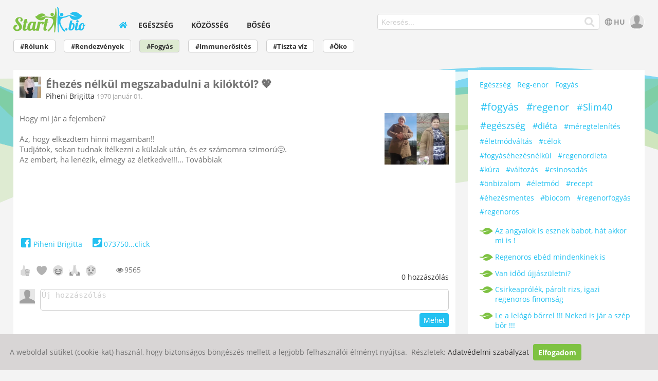

--- FILE ---
content_type: text/html; charset=UTF-8
request_url: https://www.start.bio/fogyas/700/ehezes-nelkul-megszabadulni-a-kiloktol/
body_size: 5781
content:
<!DOCTYPE html>
<html lang="hu">
<head>
    <meta charset="utf-8">
	<meta name="viewport" content="width=device-width, initial-scale=1">
	<title>Éhezés nélkül megszabadulni a kilóktól? 💖 - start.bio</title>
	<meta name="author" content="Piheni Brigitta">
	<meta name="description" content="Piheni Brigitta - Hogy mi jár a fejemben? Az, hogy elkezdtem hinni magamban!! Tudjátok, sokan tudnak ítélkezni a külalak után, és ez számomra szimorú😔. Az embert, ha lenézik, elmegy az életkedve!!!… Továbbiak">
    <meta name="robots" content="index,follow" />
	<link rel="canonical" href="https://www.start.bio/fogyas/700/ehezes-nelkul-megszabadulni-a-kiloktol/" />
	
	<meta property="og:url" content="https://www.start.bio/fogyas/700/ehezes-nelkul-megszabadulni-a-kiloktol/" />
	<meta property="og:image" content="https://www.start.bio/upload/img/post.img/big/2/2332-fbimage.fnatp7oh1b34dcb2fcae1163f38211f6adf24589oe6050154a.jpg.webp" />
	<meta property="og:title" content="Éhezés nélkül megszabadulni a kilóktól? 💖" />
	<meta property="og:description" content="Piheni Brigitta - Hogy mi jár a fejemben? Az, hogy elkezdtem hinni magamban!! Tudjátok, sokan tudnak ítélkezni a külalak után, és ez számomra szimorú😔. Az embert, ha lenézik, elmegy az életkedve!!!… Továbbiak" />
	
	<link rel="icon" type="image/png" sizes="32x32" href="/clires/v.914/img/favicon-32x32.png">
	<link rel="icon" type="image/png" sizes="16x16" href="/clires/v.914/img/favicon-16x16.png">
	<link rel="apple-touch-icon" sizes="180x180" href="/clires/v.914/img/apple-touch-icon.png">
    
	
			<link href="/clires/v.914/css/all.css" rel="stylesheet">			<link rel="dns-prefetch" href="https://www.google-analytics.com" >
</head>

<body class="   ">
	<div class="gridContainer clearfix">
		<div id="LayoutDiv1" class="">
	
			<header id="header" class="flexcont">
				<div id="headlogodiv"><a href="/"><img src="/clires/v.914/img/startbiologo.png" alt="logo"></a></div>
				
				<nav id="headmenudiv" class="showdt">
					<ul id="mainmenu">
						<li class="active" ><a href="/"  aria-label="home">
						<span class="menuhome icon-home"></span>						</a></li><li class="" ><a href="/egeszseg/"  >
						Egészség						</a></li><li class="" ><a href="/kozosseg/"  >
						Közösség						</a></li><li class="" ><a href="/boseg/"  >
						Bőség						</a></li>					</ul>
				</nav>
				
				
				<div id="headrightdiv">
					<div id="headrightcont" class="flexcont">
						<div id="searchdiv">
															<form id="searchform" action="/"><input type="text" id="mainsearch" name="q" value="" class="formcell01" placeholder="Keresés..." aria-labelledby="searchbutton"><button type="submit" OnClick="if ($('#mainsearch').val() == ''){alert('Add meg a keresett kifejezést'); return false;}" aria-label="Keresés" id="searchbutton"><span class="icon-search"></span></button></form>
													</div>
						
						<div id="headbuttons">
																								<a href="/ro/slabit/" class="langselect"><span class="icon-globe"></span>HU</a>
																					
							<a href="#" aria-label="user" class="top_user_icon" style="position:relative;">
								<img src="/clires/v.914/img/tagno-icon.png" class="head_prof_icon"  alt="profile icon">
								<span id="user_msg" class="icon-envelope prof_new_msg"></span>
															</a>
							
							<div id="showmenu" class="showmob"><a href="#" onclick="javascript:$('#headmenudiv').toggleClass('dbi');return false;" aria-label="Menü"><span class="mobmenubutton icon-bars"></span></a></div>
							
						</div>
					</div>
				</div>

				<div class="clearboth"></div>
			</header>
						
										<nav id="submenudiv" class="submenudiv noScrollBar" style="">
											<a href="/rolunk/"  class=" " >#Rólunk</a>											<a href="/esemenyek/"  class=" " >#Rendezvények</a>											<a href="/fogyas/"  class="active " >#Fogyás</a>											<a href="/immunerosites/"  class=" " >#Immunerősítés</a>											<a href="/tiszta-viz/"  class=" " >#Tiszta víz</a>											<a href="/oko/"  class=" " >#Öko</a>														</nav>
						<div id="contentholder"  >
													<div class="contentleft">
				<div id="topbanner">
									</div>
	
			<div class="whitecont">
		<article class="detpage postdet">
									<div class="head">
				<img src="/upload/img/client.profile/icon/7/7867-messenger_creation_7bd7ada0-44b7-4ff8-94de-e10e5923c0e0.jpeg.jpg.webp" class="pofimg" alt="Piheni Brigitta">
				<H1 class="title" itemprop="headline name">Éhezés nélkül megszabadulni a kilóktól? 💖</H1>
				
				<div class="author">
											<a href="/piheni.brigitta/">Piheni Brigitta</a>
									</div>
				<time class="time" datetime="1970-01-01T02:00" title="1970 január 01. 02:00">1970 január 01.</time>
				<div class="clearboth"></div>
			</div>
			<div class="cck img1">
									<a href="/upload/img/post.img/big/2/2332-fbimage.fnatp7oh1b34dcb2fcae1163f38211f6adf24589oe6050154a.jpg.webp" data-fancybox="postimg1_700">
						<img src="/upload/img/post.img/lowres/2/2332-fbimage.fnatp7oh1b34dcb2fcae1163f38211f6adf24589oe6050154a.jpg.webp" alt="Éhezés nélkül megszabadulni a kilóktól? 💖" data-src="/upload/img/post.img/thumb/2/2332-fbimage.fnatp7oh1b34dcb2fcae1163f38211f6adf24589oe6050154a.jpg.webp" class="itemimg1 lazy"/>
					</a>
								<p>Hogy mi jár a fejemben?<br><br>Az, hogy elkezdtem hinni magamban!!<br>Tudjátok, sokan tudnak ítélkezni a külalak után, és ez számomra szimorú&#128532;.<br>Az embert, ha lenézik, elmegy az életkedve!!!… Továbbiak<br><br><br><br><br>&nbsp;</p>				<div class="clearboth"></div>
			</div>
			
					
			
								<div class="imggrid imgdb1">
									<a href="/upload/img/post.img/big/2/2332-fbimage.fnatp7oh1b34dcb2fcae1163f38211f6adf24589oe6050154a.jpg.webp" data-fancybox="post_img__700" class="">
						<img src="/upload/img/post.img/lowres/2/2332-fbimage.fnatp7oh1b34dcb2fcae1163f38211f6adf24589oe6050154a.jpg.webp" alt="Éhezés nélkül megszabadulni a kilóktól? &amp;#128150;" data-src="/upload/img/post.img/thumb/2/2332-fbimage.fnatp7oh1b34dcb2fcae1163f38211f6adf24589oe6050154a.jpg.webp" class="lazy"/>											</a>
							</div>
			<div class="clearboth"></div>
				
		</article>
	</div>

	<div class="whitecont postcontact postfoot">
				<a href="https://www.facebook.com/pihenibrigittasilvia" class="alink kek" rel="nofollow" target="_blank" OnMouseUp="LogClick('outlink', 'https://www.facebook.com/pihenibrigittasilvia');"><span class="icon-facebook-square"></span>Piheni Brigitta</a>&nbsp; &nbsp;										<span style="white-space: nowrap;">
			<a href="#" class="alink kek" OnClick="$(this).hide();$(this).parent().find('a').next().show();LogClick('tel', '0737501567');return false;"><span class="icon-phone-square"></span>073750...click</a>
			<a href="tel:0737501567" class="alink kek" style="display:none;"><span class="icon-phone-square"></span>0737501567</a>
		</span>
		&nbsp; &nbsp;			</div>
	
	<div class="whitecont postfoot">
							<div class="likes likes_edit" >
									<span class="smile1 grey" data-id="post700_1" OnClick="DoAjax('likes', 'pl='+$(this).data('id'));"></span>
									<span class="smile2 grey" data-id="post700_2" OnClick="DoAjax('likes', 'pl='+$(this).data('id'));"></span>
									<span class="smile3 grey" data-id="post700_3" OnClick="DoAjax('likes', 'pl='+$(this).data('id'));"></span>
									<span class="smile4 grey" data-id="post700_4" OnClick="DoAjax('likes', 'pl='+$(this).data('id'));"></span>
									<span class="smile5 grey" data-id="post700_5" OnClick="DoAjax('likes', 'pl='+$(this).data('id'));"></span>
								<div class="cnt" OnClick="DoAjax('likes_detail', 'pl=post700');"></div>
				<div class="clearboth"></div>
				<div class="cntdet" id="likecnt_post700"></div>
			</div>
				
		<div class="clickcnt">
			<span class="icon-eye"></span>9565		</div>
				<div class="comment_cnt"><a href="#newcomment"><span id="comment_cnt">0</span> hozzászólás</a></div>
		<div class="clearboth"></div>
		<div class="comments">
	<div id="lastcomments">
				
	</div>
	<div class="comment">
		<img src="/clires/v.914/img/tagno-icon.png" class="proficon" alt="my new comment">
		<div class="msg newmsg">
			<form method="POST" class="ajaxForm" id="commentform" action="/site.ajax?action=insertcomment&place=post700" >
				<textarea name="input[newcomment]" id="newcomment" class="autogrow" placeholder="Új hozzászólás" aria-labelledby="sendcomment"></textarea>
				<input type="submit" value="Mehet" class="kek" id="sendcomment">
				<div id="notlogged_comment" style="display:none;color:red;padding:10px;">Ha hozzá akarsz szólni, akkor be kell jelentkezned a fiókodba. Ha üzenni szeretnél a cikk írójának, akkor a cikk alatt megtalálod az elérhetőségét.</div>
			</form>
		</div>
		
	</div>
</div>



	</div>
		
	
	<div id="myposts" class="justhead">
					<H3 class="title">Hasonló bejegyzések a témában</H3>
										<div class="itemlist">
		<div class="itemheadcck ">
			<div class="head">
				<img src="/upload/img/client.profile/icon/1/1775-20200926_0837551.jpg.webp" class="pofimg" alt="Bálint Emese">
				<h2 class="title"><a href="/fogyas/2414/fogyas-szoptatas-alatt-hogyan-fogytam-le-anyakent-mikozben-vegig-szoptattam/" >Fogyás szoptatás alatt – hogyan fogytam le anyaként, miközben végig szoptattam</a></h2>
				<h3 class="author">Bálint Emese</h3>
				<div class="time" title="2026 január 21. 11:15">január 21.</div>
				<div class="clearboth"></div>
			</div>
					</div>
				
		<div class="clearboth"></div>
		
	</div>

										<div class="itemlist">
		<div class="itemheadcck ">
			<div class="head">
				<img src="/upload/img/client.profile/icon/1/1775-20200926_0837551.jpg.webp" class="pofimg" alt="Bálint Emese">
				<h2 class="title"><a href="/fogyas/2413/hogyan-fogyj-le-15-kilot-3-honap-alatt/" >Hogyan fogyj le 15 kilót 3 hónap alatt?</a></h2>
				<h3 class="author">Bálint Emese</h3>
				<div class="time" title="2026 január 21. 11:15">január 21.</div>
				<div class="clearboth"></div>
			</div>
					</div>
				
		<div class="clearboth"></div>
		
	</div>

										<div class="itemlist">
		<div class="itemheadcck ">
			<div class="head">
				<img src="/upload/img/client.profile/icon/5/5302-20220423_161637.jpg.webp" class="pofimg" alt="Simon Emily">
				<h2 class="title"><a href="/fogyas/2410/mikor-erdemes-elkezdeni-a-reg-enor-kurat/" >Mikor érdemes elkezdeni a Reg-enor kúrát?</a></h2>
				<h3 class="author">Simon Emily</h3>
				<div class="time" title="2026 január 17. 22:45">január 17.</div>
				<div class="clearboth"></div>
			</div>
					</div>
				
		<div class="clearboth"></div>
		
	</div>

										<div class="itemlist">
		<div class="itemheadcck ">
			<div class="head">
				<img src="/upload/img/client.profile/icon/5/5981-20230401_1438113.jpg.webp" class="pofimg" alt="Rákóczi Erzsébet Tünde">
				<h2 class="title"><a href="/egeszseg/reg-enoros-receptek/2399/konnyu-recept/" >Könnyű recept</a></h2>
				<h3 class="author">Rákóczi Erzsébet Tünde</h3>
				<div class="time" title="2026 január 02. 13:35">január 02.</div>
				<div class="clearboth"></div>
			</div>
					</div>
				
		<div class="clearboth"></div>
		
	</div>

										<div class="itemlist">
		<div class="itemheadcck ">
			<div class="head">
				<img src="/upload/img/client.profile/icon/5/5981-20230401_1438113.jpg.webp" class="pofimg" alt="Rákóczi Erzsébet Tünde">
				<h2 class="title"><a href="/egeszseg/reg-enoros-receptek/2408/majashurka-recept/" >Májashurka recept</a></h2>
				<h3 class="author">Rákóczi Erzsébet Tünde</h3>
				<div class="time" title="2026 január 12. 14:40">január 12.</div>
				<div class="clearboth"></div>
			</div>
					</div>
				
		<div class="clearboth"></div>
		
	</div>

										<div class="itemlist">
		<div class="itemheadcck ">
			<div class="head">
				<img src="/upload/img/client.profile/icon/5/5981-20230401_1438113.jpg.webp" class="pofimg" alt="Rákóczi Erzsébet Tünde">
				<h2 class="title"><a href="/egeszseg/reg-enoros-receptek/2406/pacal-leves-recept/" >Pacal- leves recept</a></h2>
				<h3 class="author">Rákóczi Erzsébet Tünde</h3>
				<div class="time" title="2026 január 08. 15:15">január 08.</div>
				<div class="clearboth"></div>
			</div>
					</div>
				
		<div class="clearboth"></div>
		
	</div>

										<div class="itemlist">
		<div class="itemheadcck ">
			<div class="head">
				<img src="/upload/img/client.profile/icon/7/7133-img_20250614_073338.jpg.webp" class="pofimg" alt="Győri Kinga">
				<h2 class="title"><a href="/kozosseg/egymasert/2313/c-vitam-fontos/" >C vitam fontos !</a></h2>
				<h3 class="author">Győri Kinga</h3>
				<div class="time" title="2025 június 25. 20:35">2025 június 25.</div>
				<div class="clearboth"></div>
			</div>
					</div>
				
		<div class="clearboth"></div>
		
	</div>

										<div class="itemlist">
		<div class="itemheadcck ">
			<div class="head">
				<img src="/upload/img/client.profile/icon/5/5981-20230401_1438113.jpg.webp" class="pofimg" alt="Rákóczi Erzsébet Tünde">
				<h2 class="title"><a href="/egeszseg/tapasztalatok/2403/sulycsokkentes/" >Súlycsökkentés</a></h2>
				<h3 class="author">Rákóczi Erzsébet Tünde</h3>
				<div class="time" title="2026 január 04. 09:55">január 04.</div>
				<div class="clearboth"></div>
			</div>
					</div>
				
		<div class="clearboth"></div>
		
	</div>

										<div class="itemlist">
		<div class="itemheadcck ">
			<div class="head">
				<img src="/upload/img/client.profile/icon/5/5981-20230401_1438113.jpg.webp" class="pofimg" alt="Rákóczi Erzsébet Tünde">
				<h2 class="title"><a href="/egeszseg/reg-enoros-receptek/2401/toros-recept/" >Toros recept</a></h2>
				<h3 class="author">Rákóczi Erzsébet Tünde</h3>
				<div class="time" title="2026 január 03. 10:00">január 03.</div>
				<div class="clearboth"></div>
			</div>
					</div>
				
		<div class="clearboth"></div>
		
	</div>

										<div class="itemlist">
		<div class="itemheadcck ">
			<div class="head">
				<img src="/upload/img/client.profile/icon/5/5981-20230401_1438113.jpg.webp" class="pofimg" alt="Rákóczi Erzsébet Tünde">
				<h2 class="title"><a href="/fogyas/2398/erjuk-el-egyutt-az-idealis-testsulyt/" >Érjük el együtt az ideális testsúlyt</a></h2>
				<h3 class="author">Rákóczi Erzsébet Tünde</h3>
				<div class="time" title="2025 december 28. 08:20">2025 december 28.</div>
				<div class="clearboth"></div>
			</div>
					</div>
				
		<div class="clearboth"></div>
		
	</div>

				
					<div class="morecont">
				<a href="?more=2" class="morelink" OnClick="return loadmore(this);">Érdekel tovább is</a>
				<div class="loading"><span></span></div>
			</div>
				

			</div>
	
&nbsp;
		<a href="#contentright" id="hashbutton" class="showmob">#</a>	</div>

	<div id="contentright" class="contentright">
																
		
				
		
					<div class="">
									<a href="/egeszseg/" class="alink kek" >Egészség</a>
									<a href="/egeszseg/reg-enor/" class="alink kek" >Reg-enor</a>
									<a href="/fogyas/" class="alink kek" >Fogyás</a>
							</div>
			<div class="right_sep"></div>
		
					<div class="right_hashes">
									<a href="/hash/fogyas/" class="righthash" >#fogyás</a>
									<a href="/hash/regenor/" class="righthash" >#regenor</a>
									<a href="/hash/slim40/" class="righthash" >#Slim40</a>
									<a href="/hash/egeszseg/" class="righthash" >#egészség</a>
									<a href="/hash/dieta/" class="righthash" >#diéta</a>
									<a href="/hash/meregtelenites/" class="righthash" >#méregtelenítés</a>
									<a href="/hash/eletmodvaltas/" class="righthash" >#életmódváltás</a>
									<a href="/hash/celok/" class="righthash" >#célok</a>
									<a href="/hash/fogyasehezesnelkul/" class="righthash" >#fogyáséhezésnélkül</a>
									<a href="/hash/regenordieta/" class="righthash" >#regenordieta</a>
									<a href="/hash/kura/" class="righthash" >#kúra</a>
									<a href="/hash/valtozas/" class="righthash" >#változás</a>
									<a href="/hash/csinosodas/" class="righthash" >#csinosodás</a>
									<a href="/hash/onbizalom/" class="righthash" >#önbizalom</a>
									<a href="/hash/eletmod/" class="righthash" >#életmód</a>
									<a href="/hash/recept/" class="righthash" >#recept</a>
									<a href="/hash/ehezesmentes/" class="righthash" >#éhezésmentes</a>
									<a href="/hash/biocom/" class="righthash" >#biocom</a>
									<a href="/hash/regenorfogyas/" class="righthash" >#regenorfogyás</a>
									<a href="/hash/regenoros/" class="righthash" >#regenoros</a>
							</div>
			<div class="right_sep"></div>
		
					<div class="right_posts">
									<a href="/egeszseg/reg-enor/1958/az-angyalok-is-esznek-babot-hat-akkor-mi-is/" class="rightpost" >Az angyalok is esznek babot, hát akkor mi is !</a>
									<a href="/fogyas/654/regenoros-ebed-mindenkinek-is/" class="rightpost" >Regenoros ebéd mindenkinek is</a>
									<a href="/kozosseg/egymasert/1940/van-idod-ujjaszuletni/" class="rightpost" >Van időd újjászületni?</a>
									<a href="/egeszseg/reg-enor/1834/csirkeaprolek-parolt-rizs-igazi-regenoros-finomsag/" class="rightpost" >Csirkeaprólék, párolt rizs, igazi regenoros finomság</a>
									<a href="/kozosseg/egymasert/1275/le-a-lelogo-borrel-neked-is-jar-a-szep-bor/" class="rightpost" >Le a lelógó bőrrel !!! Neked is jár a szép bőr !!!</a>
									<a href="/egeszseg/reg-enor/1759/ne-halogass-szuless-ujja/" class="rightpost" >Ne halogass, szüless újjá</a>
							</div>
			<div class="right_sep"></div>
				
		
					<div class="right_sep"></div>
			<iframe class="fb_ifr" title="Facebook page" data-src="https://www.facebook.com/plugins/page.php?href=https%3A%2F%2Fwww.facebook.com%2F123startbio%2F&tabs&width=280&height=214&small_header=false&adapt_container_width=true&hide_cover=true&show_facepile=true&appId" height="214" allow="encrypted-media"></iframe>
			<div class="right_sep"></div>
				
		<div class="right_socmed">
			<a href="https://www.facebook.com/123startbio" rel="nofollow" target="_blank" aria-label="Facebook"><span class="icon-facebook-square"></span></a>&nbsp;&nbsp;
			<a href="https://www.youtube.com/channel/UC9LFmYHoUdp2C-kCzpwBWrQ" rel="nofollow" target="_blank" aria-label="Youtube"><span class="icon-youtube-play"></span></a>
		</div>
		<div class="right_sep"></div>
		
	</div>

				<div class="clearboth"></div>
			</div>

			<footer id="footer">
				<div class="footercont">
									<a href="/hasznalati-feltetelek/" class="footlink" >Használati feltételek</a><span>|</span>
									<a href="/adatvedelmi-szabalyzat/" class="footlink" >Adatvédelmi szabályzat</a><span>|</span>
									<a href="/kapcsolat/" class="footlink" >Kapcsolat</a><span>|</span>
								&copy; 2026 start.bio
				</div>
			</footer>
		</div>
	</div>
	
	<a href="#" class="scrollup" aria-label="Tetejére"><span class="icon-chevron-up"></span></a>
						<div id='PrivacyWarning'> 
				A weboldal sütiket (cookie-kat) használ, hogy biztonságos böngészés mellett a legjobb felhasználói élményt nyújtsa.&nbsp;
				Részletek: <a href="/adatvedelmi-szabalyzat/">Adatvédelmi szabályzat</a>&nbsp;
				<a href="#" onClick="PrivacyWarningClose();return false;" class="abutton zold"><b>Elfogadom</b></a>
			</div>
			
			<script type="application/ld+json">
			{
    "@context": "https://schema.org",
    "@type": "Article",
    "mainEntityOfPage": {
        "@type": "WebPage",
        "@id": "https://www.start.bio/fogyas/700/ehezes-nelkul-megszabadulni-a-kiloktol/"
    },
    "headline": "Éhezés nélkül megszabadulni a kilóktól? 💖",
    "image": [
        "https://www.start.bio/upload/img/post.img/big/2/2332-fbimage.fnatp7oh1b34dcb2fcae1163f38211f6adf24589oe6050154a.jpg"
    ],
    "datePublished": "1970-01-01T02:00",
    "dateModified": "1970-01-01T02:00",
    "author": {
        "@type": "Person",
        "name": "Piheni Brigitta"
    },
    "publisher": {
        "@type": "Organization",
        "name": "Start Bio",
        "logo": {
            "@type": "ImageObject",
            "url": "https://www.start.bio/clires/v.914/img/publisher_logo.png"
        }
    }
}		</script>
	
	<link href="/clires/v.914/js/site/fancybox/jquery.fancybox.min.css" rel="stylesheet" media="none" onload="this.media='all'">	
	
	<script>
		var SD = '/';
		var LSD = '/';
		var LANG = 1;
				
	</script>
	
		

	<script src="/clires/v.914/js/all.js"></script>
			<script src="/clires/v.914/js/jquery.autogrow.min.js"></script>
	
	<script>

			$('#newcomment').focus(function(){
			$('#newcomment').hide();
			$('#sendcomment').hide();
			$('#notlogged_comment').show();
			//initCaptcha('#commentform');
		});
	
	$('#newcomment').autogrow();
	
	$("#newcomment").keypress(function(event) {
		if (event.keyCode == 13 && !event.shiftKey) {
			$(this).closest('form').submit();
			return false;
		}
	});	

		

</script>

			<script async src="https://www.googletagmanager.com/gtag/js?id=UA-162648595-1"></script>
		<script>
		  window.dataLayer = window.dataLayer || [];
		  function gtag(){dataLayer.push(arguments);}
		  		  gtag('js', new Date());
		  gtag('config', 'UA-162648595-1');
		</script>
		
			<script async defer src="/?re_ping_browser"></script>
		
	<script>
		
				
		var newmsg = 0;
		var newnoti = 0;
		
		$('.top_user_icon').click(function(){
												document.location = '/bejentkezes/';
										return false;
		});
		
		function show_msg_noti(){
			$('#user_msg').toggle(newmsg > 0).toggleClass('recent2', newmsg == 2);
			$('#user_noti').toggle(newnoti > 0 && newmsg == 0);
		}
		show_msg_noti();
		
	</script>
	
	<script async>
		setInterval(function () {
			$.ajax({
				url: '/?ping_page',
				dataType: 'json',
				type: "GET",
				success: function(response){
									}
			});
		}, 30 * 1000);
	</script>
</body>
</html>

--- FILE ---
content_type: text/css
request_url: https://www.start.bio/clires/v.914/css/all.css
body_size: 9729
content:
@charset "utf-8";*{box-sizing:border-box}html,body{padding:0;margin:0}img{border:0}a img{border:0}article,aside,details,figcaption,figure,footer,header,hgroup,nav,section{display:block}audio,canvas,video{display:inline-block;*display:inline;*zoom:1}audio:not([controls]){display:none}[hidden]{display:none}html{font-size:100%;overflow-y:scroll;-webkit-text-size-adjust:100%;-ms-text-size-adjust:100%}a{color:#00e}a:visited{}a:hover{color:#06e}a:hover,a:active{outline:0}abbr[title]{border-bottom:1px dotted}b,strong{font-weight:bold}blockquote{margin:1em 40px}dfn{font-style:italic}hr{display:block;height:1px;border:0;border-top:1px solid #ccc;margin:1em 0;padding:0}ins{background:#ff9;color:#000;text-decoration:none}mark{background:#ff0;color:#000;font-style:italic;font-weight:bold}pre,code,kbd,samp{font-family:monospace,monospace;_font-family:'courier new',monospace;font-size:1em}pre{white-space:pre;white-space:pre-wrap;word-wrap:break-word}q{quotes:none}q:before,q:after{content:"";content:none}small{font-size:85%}sub,sup{font-size:75%;line-height:0;position:relative;vertical-align:baseline}sup{top:-0.5em}sub{bottom:-0.25em}ul,ol{margin:1em 0;padding:0 0 0 40px}dd{margin:0 0 0 40px}nav ul,nav ol{list-style:none;list-style-image:none;margin:0;padding:0}img{border:0;-ms-interpolation-mode:bicubic;vertical-align:middle}svg:not(:root){overflow:hidden}figure{margin:0}form{margin:0}fieldset{border:0;margin:0;padding:0}label{cursor:pointer}legend{border:0;*margin-left:-7px;padding:0}button,input,select,textarea{font-size:100%;margin:0;vertical-align:baseline;*vertical-align:middle}button,input{line-height:normal;*overflow:visible}table button,table input{*overflow:auto}button,input[type="button"],input[type="reset"],input[type="submit"]{cursor:pointer;-webkit-appearance:button}input[type="checkbox"],input[type="radio"]{box-sizing:border-box}input[type="search"]{-webkit-appearance:textfield;-moz-box-sizing:content-box;-webkit-box-sizing:content-box;box-sizing:content-box}input[type="search"]::-webkit-search-decoration{-webkit-appearance:none}button::-moz-focus-inner,input::-moz-focus-inner{border:0;padding:0}textarea{overflow:auto;vertical-align:top;resize:vertical}input:valid,textarea:valid{}input:invalid,textarea:invalid{background-color:#f0dddd}table{border-collapse:collapse;border-spacing:0}td{vertical-align:top}.ir{display:block;border:0;text-indent:-999em;overflow:hidden;background-color:transparent;background-repeat:no-repeat;text-align:left;direction:ltr}.ir br{display:none}.hidden{display:none !important;visibility:hidden}.visuallyhidden{border:0;clip:rect(0 0 0 0);height:1px;margin:-1px;overflow:hidden;padding:0;position:absolute;width:1px}.visuallyhidden.focusable:active,.visuallyhidden.focusable:focus{clip:auto;height:auto;margin:0;overflow:visible;position:static;width:auto}.invisible{visibility:hidden}.clearfix:before,.clearfix:after{content:"";display:table}.clearfix:after{clear:both}.clearfix{zoom:1}@-webkit-keyframes autofill{0%,100%{color:#727272;background:#FFF}}input:-webkit-autofill{-webkit-animation-delay:1s;-webkit-animation-name:autofill;-webkit-animation-fill-mode:both}@media print{*{background:transparent !important;color:black !important;text-shadow:none !important;filter:none !important;-ms-filter:none !important}a,a:visited{text-decoration:underline}a[href]:after{content:" (" attr(href) ")"}abbr[title]:after{content:" (" attr(title) ")"}.ir a:after,a[href^="javascript:"]:after,a[href^="#"]:after{content:""}pre,blockquote{border:1px solid #999;page-break-inside:avoid}thead{display:table-header-group}tr,img{page-break-inside:avoid}img{max-width:100% !important}@page{margin:0.5cm}p,h2,h3{orphans:3;widows:3}h2,h3{page-break-after:avoid}}.clearboth{display:block;clear:both}#zmodaloverlay{position:fixed;top:0;right:0;bottom:0;left:0;background:rgba(0,0,0,0.3);z-index:999999;display:none}#zmodalcont{position:absolute;padding:10px;border-radius:2px;background:#fff}#zmodalmsg{height:100%;overflow-y:auto}#zmodalClose{line-height:25px;position:absolute;right:-8px;text-align:center;top:-8px;width:24px;text-decoration:none;font-weight:bold;-webkit-border-radius:12px;-moz-border-radius:12px;border-radius:12px;z-index:1000;background:#C4C4C5;color:#FFFFFF;-moz-box-shadow:1px 1px 3px #000;-webkit-box-shadow:1px 1px 3px #000;box-shadow:1px 1px 3px #000}#zmodalClose:hover{background:#AAAAAA}#zmodalbuttons{text-align:center;margin:10px 0 0 0}.zmodalbutton,.zmodalbutton:hover,.zmodalbutton:active,.zmodalbutton:focus{color:#FFF;background-color:#a32121;padding:5px 10px;margin:5px;text-decoration:none}#zmodalmsg a{}.ui-autocomplete{max-height:200px;overflow-y:scroll;overflow-x:hidden;z-index:1000!important}.crow:before{display:table;content:" "}.crow{box-sizing:border-box}.crow:after{clear:both;display:table;content:" "}.col2{float:none;width:100%}@media only screen and (min-width:1024px){.col2{width:49%;margin:0}.col2:nth-child(odd){float:left;margin-right:1%;clear:left}.col2:nth-child(even){float:left;margin-left:1%}}figure.left,img.left,.cck figure.left,.cck img.left{float:left;margin:0 15px 0 0}figure.right,img.right,.cck figure.right,.cck img.right{float:right;margin:0 0 0 15px}figure.center,img.center,.cck figure.center,.cck img.center{display:block;margin-left:auto;margin-right:auto}figure.resp-30,img.resp-30{width:30%}figure.resp-40,img.resp-40{width:40%}figure.resp-50,img.resp-50{width:50%}figure.resp-60,img.resp-60{width:60%}figure.resp-70,img.resp-70{width:70%}figure.resp-80,img.resp-80{width:80%}figure.resp-90,img.resp-90{width:90%}figure.resp-100,img.resp-100{width:100%}figure.resp-20,img.resp-20{width:20%}figure.resp-25,img.resp-25{width:25%}figure.resp-33,img.resp-33{width:33%}figure.resp-66,img.resp-66{width:66%}figure.resp-75,img.resp-75{width:75%}figure img{width:100%;margin:0!important}figure figcaption{text-align:center}@media only screen and (max-width:768px){figure.resp-30,img.resp-30{width:100%}figure.resp-40,img.resp-40{width:100%}figure.resp-50,img.resp-50{width:100%}figure.resp-60,img.resp-60{width:100%}figure.resp-70,img.resp-70{width:100%}figure.resp-80,img.resp-80{width:100%}figure.resp-90,img.resp-90{width:100%}figure.resp-100,img.resp-100{width:100%}figure.resp-20,img.resp-20{width:100%}figure.resp-25,img.resp-25{width:100%}figure.resp-33,img.resp-33{width:100%}figure.resp-66,img.resp-66{width:100%}figure.resp-75,img.resp-75{width:100%}figure.left,img.left{float:none;margin-right:0}figure.right,img.right{float:none;margin-left:0}}.ifrcont{position:relative;padding-bottom:56.25%;padding-top:35px;height:0;overflow:hidden}.ifrcont iframe{position:absolute;top:0;left:0;width:100%;height:100%}figure{margin-bottom:20px}div.video16-9,figure.video16-9{position:relative;padding-bottom:56.25%;height:0;overflow:hidden;background:#000;width:100%;background-repeat:no-repeat;background-size:cover}div.video16-9 iframe,figure.video16-9 iframe,div.video16-9 object,div.video16-9 object embed,div.video16-9 img{position:absolute;top:0;left:0;width:100%;height:100%;border:0}input::placeholder,textarea::placeholder{color:#CECECE;opacity:1}input:-ms-input-placeholder,textarea:-ms-input-placeholder{color:#CECECE}input::-ms-input-placeholder,textarea::-ms-input-placeholder{color:#CECECE}@media print{a[href]:after{content:none !important}.no-print{display:none !important}}.loadingSpin{border:2px solid #bfbfbf;border-top:2px solid #3498db;border-radius:50%;width:16px;height:16px;animation:spin 1s linear infinite;display:inline-block;margin-bottom:-3px;margin-left:5px}@keyframes spin{0%{transform:rotate(0deg)}100%{transform:rotate(360deg)}}.flash{-moz-animation:flash 0.2s ease-out;-moz-animation-iteration-count:3;-webkit-animation:flash 0.2s ease-out;-webkit-animation-iteration-count:3;-ms-animation:flash 0.2s ease-out;-ms-animation-iteration-count:3}@keyframes flash{0%{opacity:1}50%{opacity:0}100%{opacity:1}}@-webkit-keyframes flash{0%{background-color:transparent}50%{background-color:#fbf8b2}100%{background-color:transparent}}@-moz-keyframes flash{0%{background-color:transparent}50%{background-color:#fbf8b2}100%{background-color:transparent}}@-ms-keyframes flash{0%{background-color:transparent}50%{background-color:#fbf8b2}100%{background-color:transparent}}.vertalign{position:relative;top:50%;-webkit-transform:translateY(-50%);-ms-transform:translateY(-50%);transform:translateY(-50%)}figure.table table{border-collapse:collapse;width:auto}figure.table table,figure.table table th,figure.table table td{border:1px solid #bfbfbf}figure.table table th,figure.table table td{padding:8px}
@font-face{font-family:opensans;src:url('fonts/opensans-regular.woff2') format('woff2'),url('fonts/opensans-regular.woff') format('woff');font-weight:normal;font-style:normal;font-display:swap}@font-face{font-family:opensans;src:url('fonts/opensans-bold.woff2') format('woff2'),url('fonts/opensans-bold.woff') format('woff');font-weight:bold;font-style:normal;font-display:swap}@font-face{font-family:opensans;src:url('fonts/opensans-italic.woff2') format('woff2'),url('fonts/opensans-italic.woff') format('woff');font-weight:normal;font-style:italic;font-display:swap}@font-face{font-family:opensans;src:url('fonts/opensans-bold-italic.woff2') format('woff2'),url('fonts/opensans-bold-italic.woff') format('woff');font-weight:bold;font-style:italic;font-display:swap}body{background:#f4f4f4;font-family:opensans,arial,helvetica,sans-serif;font-weight:normal;font-size:14px;color:#727272}a{color:#333;text-decoration:none}a:hover{color:#386f29;text-decoration:none}a:visited{text-decoration:none}a:hover img{transition:filter 250ms ease-in-out;opacity:0.8;filter:alpha(opacity=80)}a.ul{text-decoration:underline}h1,h2{font-size:1.2em;margin:0 0 1em 0}::-webkit-input-placeholder{font-size:1em;color:#000}:-moz-placeholder{font-size:1em;color:#000}::-moz-placeholder{font-family:firasans,sans-serif;font-size:1em;color:#000}:-ms-input-placeholder{font-family:firasans,sans-serif;font-size:1em;color:#000}.break_mob{display:inline}.showdt{display:none}.flexcont{display:-webkit-box;display:-moz-box;display:-ms-flexbox;display:-webkit-flex;display:flex}.gridContainer{min-height:100vh;position:relative;padding:0;margin:0;width:100%;background:url(../img/headerbg.png) center 130px no-repeat,url(../img/footerbg.png) center bottom no-repeat;background-repeat:no-repeat;background-size:contain}#LayoutDiv1{position:relative;float:none;width:100%;min-height:calc(100vh);margin:0;padding:1em 0;max-width:2000px}#header{width:100%;margin:0 0 1em 0;padding:0 1.5%;position:relative}#headlogodiv{width:6em}#headmenudiv{padding:0;margin:0.5em 0 0 0;position:absolute;top:100%;right:0;width:auto;z-index:102}#headrightdiv{position:relative;-webkit-box-flex:1;-moz-box-flex:1;-webkit-flex:1;-ms-flex:1;flex:1}#headrightcont{width:100%}.submenudiv{position:relative;margin:0 0 2em 0;padding:0 1.5%}.submenudiv a{margin:0 1em 0.5em 0;display:inline-block;padding:0.3em 1em;background-color:#FFF;color:#333;font-size:0.9em;font-weight:bold;text-decoration:none;border:1px solid #CECECE;border-radius:4px;height:2em}.submenudiv a:hover{text-decoration:underline}.submenudiv a.active{background-color:#deead2}.pagetitle{font-size:1.4em;padding-left:1.5%;font-weight:normal;margin:0 0 0.5em 0}#contentholder{position:relative;margin:0 0 4em 0;height:auto;padding:0%;min-height:50vh}#headlogodiv img{width:100%;max-width:10em}.mobmenubutton{font-size:2.3em;color:#333;margin-left:0.2em;position:relative;line-height:0.5em}#showmenu{display:inline-block}#mainmenu{margin:0;padding:0 1em;text-align:right;font-size:1.5em;font-weight:bold;letter-spacing:normal;background:#FFF;border:1px solid #CECECE}#mainmenu li{display:block;margin:1em 0;padding:0}#mainmenu li a{color:#333333;text-transform:uppercase;font-weight:bold;text-decoration:none}#mainmenu li a:hover{text-decoration:none;color:#23c1f1;border-bottom:2px solid #93c04e}#mainmenu li.active a{color:#23c1f1}.contentleft{width:100%;margin:0;padding:0 1.5%}.whitecont{background:#FFF;padding:1.5%}.contentright{width:100%;margin:1em 0 0 0;padding:1.5%;background:#FFF}#footer{position:absolute;bottom:0;left:0;right:0;padding:1.5%;text-align:center;width:100%}#footer a{color:#fff;text-decoration:none}#footer a:hover{color:#a32121}#searchdiv{-webkit-box-flex:1;-moz-box-flex:1;-webkit-flex:1;-ms-flex:1;flex:1;padding:0 0 0 1em;position:relative}#headbuttons{display:flex}#headbuttons a{text-decoration:none}#searchform{}#searchform input[type="text"]{width:99%;border-radius:4px;height:2.2em;border:solid 1px #d7d7d7;background-color:#ffffff;padding:0.5em;padding-right:2.2em}#searchform button[type="submit"]{margin-left:-2.2em;border:none;background:none;position:absolute;top:0.4em;padding:0}#searchform button[type="submit"] span{color:#e0e0e0;font-size:1.4em}a.abutton{display:inline-block;border-radius:4px;padding:0.45em 0.7em;color:#FFF!important;text-decoration:none!important;font-weight:normal}a.langselect{display:inline-block;color:#979797;font-weight:bold;padding:6px 3px}a.langselect span{font-size:17px;position:relative;top:1px}a.loginbutton{background-color:#23c1f1;margin-left:0.5em}a.abutton.zold{background-color:#7ec242}a.abutton.kek{background-color:#23c1f1}a.abutton.sarga{background-color:#ffcc00;color:#000}.dbi{display:block!important}a.righthash{display:inline-block;margin:0.5em;color:#23c1f1!important}@media only screen and (min-width:1024px){.showmob,#showmenu{display:none}.showdt{display:inline}.gridContainer{}#LayoutDiv1{width:96%;margin:0 auto;border:0}#header{width:100%;padding:0}#headlogodiv{width:14%;max-width:11em}#headmenudiv{width:44%;padding:0 0 0 3%;margin:0 0 0 0;position:relative;top:auto;right:auto;background:none;border:none}#headrightdiv{width:42%;-webkit-box-flex:auto;-moz-box-flex:auto;-webkit-flex:auto;-ms-flex:auto;flex:auto}#headrightcont{position:absolute;bottom:10%}#contentholder{position:relative;margin:0 0 4em 0;height:auto;padding:0}#mainmenu{font-size:1em;position:absolute;bottom:10%;background:none;border:none}#mainmenu li{display:inline-block;margin:0 0 0 2.5em;padding:0}#mainmenu li:first-child{margin:0}#mainmenu li:nth-child(2){margin:0 0 0 1.5em}#mainmenu li a{}.submenudiv{padding:0}.pagetitle{color:#888;padding:0}.contentleft{float:left;width:70%;margin:0 2% 0 0;padding:0}.contentright{float:left;width:28%;margin:0}#footer{}a.righthash{margin:0.3em}.cck{font-size:15px!important}.comments .comment .msg{font-size:1.1em!important}}@media only screen and (min-width:1300px){#LayoutDiv1{width:85%}#LayoutDiv1.full{width:100%}}@media only screen and (min-width:1450px){#LayoutDiv1{width:75%}#LayoutDiv1.full{width:100%}}@media only screen and (max-width:700px){.elist1{font-size:0.7em;overflow:hidden}}.elist1{width:100%;margin:0 0 2em 0;padding:1.5%;background:#eee}.elist1	a{text-decoration:none}.scrollup{width:40px;height:40px;opacity:1;position:fixed;bottom:10px;right:20px;display:none;background:#c3a254;z-index:999}.scrollup span{font-weight:bold;margin:10px;color:#FFF;font-size:16px}.elist1:last-child{border-bottom:none}.elist1 a:hover{text-decoration:none}.elist1img{float:left;width:20%;margin:0 2% 0 0}.elist1nfo{float:left;width:78%;padding:0 1em 0 0}.elist1 h1{margin:0;padding:0;color:#93c04e;font-size:3.5em;font-weight:bold;text-transform:uppercase}.elist1 h2{margin:0;color:#23BEEE;font-size:3em;font-weight:bold;text-transform:uppercase}.elist1 h3{margin:0;color:#000;font-size:2em;font-weight:normal}.elist1 h4{margin:0;color:#888;font-size:1.6em;font-weight:normal}.elist1 h5{margin:0;color:#000;font-size:2em;font-weight:normal}.elist1 h6{margin:0;color:#000;font-size:1.4em;font-weight:normal}.etp_def{background:#eee}.etp_def h1{color:#93c04e}.etp_def h2{color:#23BEEE}.etp_def h3{color:#757575}.etp_def h4{color:#757575}.etp_def h5{color:#888}.etp_def h6{color:#757575}.etp_zold{background:#3a642f}.etp_zold h1{color:#bcd630}.etp_zold h2{color:#0c2506}.etp_zold h3{color:#f5f5f5}.etp_zold h4{color:#f5f5f5}.etp_zold h5{color:#e7fb7a}.etp_zold h6{color:#f5f5f5}.etp_arany{background:#c2b547}.etp_arany h1{color:#ebf4ba}.etp_arany h2{color:#712c0d}.etp_arany h3{color:#444444}.etp_arany h4{color:#444444}.etp_arany h5{color:#ffec70}.etp_arany h6{color:#444444}.etp_kek{background:#4e7ea5}.etp_kek h1{color:#24f7ff}.etp_kek h2{color:#17344a}.etp_kek h3{color:#fff}.etp_kek h4{color:#fff}.etp_kek h5{color:#86ffe6}.etp_kek h6{color:#fff}.etp_det{background:#eee}.etp_det h1{color:#93c04e}.etp_det h2{color:#23BEEE}.etp_det h3{color:#000}.etp_det h4{color:#000}.etp_det h5{color:#888}.etp_det h6{color:#000}#eventcal{width:100%;background-color:#FAFAFA}#eventcal .head{font-size:1.2em;color:#333;text-align:center;font-weight:normal;margin:0 0 0.6em 0;padding-top:0.6em}#eventcal .head a.prev{float:left;margin-left:0.5em;text-decoration:none}#eventcal .head a.next{float:right;margin-right:0.5em;text-decoration:none}#eventcal .head a span{color:#7ec242;font-size:1.3em}#eventcal .week .cell{font-weight:bold;color:#949494}#eventcal .cell{width:14.28%;float:left;padding:10px;text-align:center;border:1px solid #e4e4e4;font-weight:normal;position:relative}#eventcal .cell.def{background:#d8d8d8;color:#4d6529}#eventcal .cell.zold{background:#3a642f;color:#bcd630}#eventcal .cell.arany{background:#c2b547;color:#ebf4ba}#eventcal .cell.kek{background:#4e7ea5;color:#24f7ff}#eventcal .cell.past{opacity:0.7}#eventcal .cell.outdate.no{opacity:0.5}#eventcal .cell[data-id]{cursor:pointer}#eventcal .cell[data-id]:hover{opacity:0.5}#eventcal .cell span.icon-bell{position:absolute;top:0;right:0;font-weight:normal;font-size:12px;transform:rotate(24deg)}#eventcal .evsdet .det{display:none;background:#0D4B07;padding:0.5em;color:#FFF}#eventcal .evsdet .det a{color:#FFF;line-height:2em;font-weight:bold}.eventicon{font-size:16px;color:#666;line-height:28px!important}.eventicon.no{visibility:hidden}.eventicon.sel{color:#5656fb}.eventicon.notsel{color:#e6e6e6}.eventicon.edit{cursor:pointer}.eventicon.delete{cursor:pointer;color:#f38d8d}.eventclientdeleted .nm{text-decoration:line-through}.eventclientdeleted td{opacity:0.5}.ev_com_edit{color:#CECECE;float:right;cursor:pointer}.evwarn{color:#c70101;font-weight:bold;font-size:1em}.evAddForm{border-bottom:1px solid #CECECE;line-height:1.8em}.evAddForm .autocompl{width:90%;max-width:30em}.eventclient_list{display:none}#addnewevc{margin:1em 0}#event_clients{display:none;background:#F1F1F1;padding:0;margin:0 0 1em 0}#event_clients.justlist{padding:1em}button,input[type="button"],input[type="submit"]{display:inline-block;border-radius:4px;padding:0.7em 0.7em;color:#333;text-decoration:none;font-weight:normal;border:none}button:hover,input[type="button"]:hover,input[type="submit"]:hover{opacity:0.9}button.zold,input[type="button"].zold,input[type="submit"].zold{background-color:#7ec242;color:#FFF}button.kek,input[type="button"].kek,input[type="submit"].kek{background-color:#23c1f1;color:#FFF}.xlsTbl{background-color:white;border-collapse:collapse;page-break-after:always}.xlsTbl td{border:1px dotted black;padding:0.3em}.xlsTbl th{border:1px dotted black;text-align:center;padding:0.3em}.lineTbl{border-collapse:collapse;width:100%}.lineTbl tr{background-color:#F1F1F1}.lineTbl td,.lineTbl th{border:1px solid #ddd;padding:10px 5px;vertical-align:middle;font-size:0.9em;color:#333}.lineTbl tr:nth-child(odd){background-color:#FFF}.lineTbl tr:hover{background-color:#ddd}.lineTbl.nocolor tr{background-color:#FFFFFF}.lineTbl>tbody>tr>th{padding:0.3em;text-align:center;background-color:#e0f5e0;color:#008000}.lineTbl.center td{text-align:center}.lineTbl th.left,.lineTbl td.left{text-align:left;padding-left:1em}.lineTbl.mini{width:auto!important}.lineTbl.mini td,.lineTbl.mini th{padding:0 3px;font-size:12px;white-space:nowrap}#event_clients .lineTbl th.nm,#event_clients .lineTbl td.nm{white-space:nowrap;padding:1em}#event_clients .lineTbl th a{font-weight:normal;color:#008000}input[type=text],input[type=password],select{box-shadow:none;padding:4px;color:#727272;height:2em;font-size:1em;border:1px solid #B9B9B9;background:#fff}.dataedit{max-width:35em;margin:0 auto}.dataedit.bigger{max-width:50em;margin:0 auto}.dataedit H2{text-align:center;font-size:1.5em}.dataedit .fieldset{padding:1em;border:1px solid #CECECE}.dataedit .fieldset label{margin:0;font-weight:normal;font-size:1.1em;display:block;cursor:auto}.dataedit .fieldset label.chk{margin:0.5em 0 0.7em 0;cursor:pointer}.dataedit .fieldset label span.comment{font-size:0.8em;color:#333}.dataedit .fieldset input[type=text],.dataedit .fieldset input[type=password],.dataedit .fieldset select,.dataedit .fieldset textarea{width:100%;margin:0 0 1em 0}.dataedit.tbl .fieldset input[type=text],.dataedit.tbl .fieldset input[type=password],.dataedit.tbl .fieldset select{width:100%;margin:0 0 0 0}.dataedit .save{width:100%;margin-top:2em}.dataedit .back,.dataedit .link{margin:2em 0;display:block}.morecont{text-align:center}.morelink{display:block;text-align:center;border:none;padding:0.45em 0.7em;background-color:#7ec242;color:#FFF;border-radius:4px;text-decoration:underline;font-weight:normal}.morelink:hover{text-decoration:none;color:#FFF}.morecont div.loading{display:none}.morecont div.loading span{border:4px solid #bfbfbf;border-top:4px solid #3498db;border-radius:50%;width:2em;height:2em;animation:spin 1s linear infinite;display:inline-block}.itemlist{width:100%;margin:0 0 2em 0;padding:1.5%;background:#FFF}.itemlist a{text-decoration:none}.itemlist .more{color:#23c1f1!important;text-decoration:none!important;font-weight:normal}.itemlist h1{font-size:1.2em;margin:0 0 1em 0}.itemlist h2{font-size:1.2em;margin:0 0 1em 0}.itemlist h1 a,.detpage h1 a{color:#23c1f1;text-decoration:none}.itemlist h1 a:hover,.detpage h1 a:hover{text-decoration:underline}.itemlist h2 a,.detpage h2 a{color:#23c1f1;text-decoration:none}.itemlist h2 a:hover,.detpage h2 a:hover{text-decoration:underline}.itemlist img.resp-20{margin-bottom:1em}.elist1 span.icon{font-weight:normal;font-size:1.5em;margin:0.5em 1em 0.5em 0;color:#848484}.evlistplakat{width:100%;margin:0 0 2em 0;padding:0}.evlistplakat .plakat{width:100%}body.searching #headlogodiv{display:none}body.searching #searchdiv{padding:0}@media only screen and (max-width:320px){#searchform input[type="text"]{padding-right:0.5em}#searchform button[type="submit"]{display:none}#searchdiv{padding:0 0 0 0.5em}#headlogodiv{width:4em}#tagsearch{padding-right:0.5em!important}}.errormsg{color:red}.warnmsg{color:orange;margin-bottom:1em}#PrivacyWarning{position:fixed;bottom:0;left:0;right:0;padding:1.5%;text-align:left;width:100%;background:#d8d5d5;z-index:100000}.footercont a.footlink{color:#333!important;text-decoration:underline;padding:0.5em}.footercont a.footlink:hover{color:#000}#hashbutton{position:fixed;top:5em;right:0;background:#FFF;height:2em;line-height:1.8em;font-size:2em;padding:0 2px 0 7px;border-bottom:2px solid #73AD21;border-top:2px solid #73AD21;border-left:2px solid #73AD21;border-top-left-radius:11px;border-bottom-left-radius:11px;color:#73AD21;text-decoration:none}.img_upl_cont{}.img_upl_cont:after{content:"";display:table;clear:both}.remark{font-size:0.8em;margin-top:0.5em}.head_prof_icon{position:relative;top:0;margin:0 0 0 0.3em;padding:0;width:2.2em;vertical-align:top;border-radius:50%;border:1px solid #fff}.head_prof_icon.loggedas{border:3px solid #FF0000}.head_prof_icon.logback{width:1.5em}.detpage{}.detpage H1.title{margin-top:0;font-size:1.2em}.title.inline{display:inline-block}.cck{font-size:15px}.event_inlist{border:1px solid #7ec242;padding:0.5em;margin-bottom:1em}a.rightlink{font-size:1.2em}.right_sep{margin-bottom:1em}.dataedit .fieldset label.chk.postmenus{cursor:pointer;display:inline-block;background:#e5ece3;padding:4px;margin:0 5px 5px 0;color:#727272}.contentright a.abutton{display:block;border-radius:4px;padding:0.45em 0.7em;color:#23c1f1!important;text-decoration:none!important;font-weight:normal;border:1px solid #23c1f1;background:none}.contentright a.abutton:hover{opacity:0.8}.contentright a.abutton.zold{border:1px solid #7ec242}.contentright a.abutton.kek{border:1px solid #23c1f1}.contentright a.abutton.sarga{border:1px solid #ffcc00}.keklabel.dataedit .fieldset label{color:#24c0f0}.my_item_edit{float:right;font-size:1.5em;color:#727272;vertical-align:top;line-height:1.8em;padding:0 0.5em}.itemlist .head img,.postdet .head img{width:3em;margin-right:0.6em;float:left;margin-bottom:1em}.itemlist .head h1.title,.itemlist .head h2.title,.postdet .head h2.title{font-size:1.2em;margin:0}.postdet .head h1.title{font-size:1.5em;margin:0}.itemlist .head .author,.postdet .head .author{color:#727272;display:inline-block;margin:0;font-size:1em}.itemlist .head .time,.postdet .head .time{color:#a2a2a2;display:inline-block;font-size:0.9em}a.alink{padding:0.45em 0.3em;text-decoration:none!important;font-weight:normal}a.alink.kek{color:#23c1f1!important}.imggrid{display:block;height:35em;margin-top:1.5em;position:relative}.imggrid.imgdb1{height:auto}.imggrid a img{border:1px solid #FFF;text-decoration:none;position:absolute;object-fit:cover}.imggrid a:hover{opacity:0.9}.imggrid a.hidden{display:none}.imggrid a div.more{background-color:rgba(0,0,0,0.2);height:100%;color:#FFF!important;text-decoration:none;font-size:3em;text-align:center;display:flex;justify-content:center;align-items:center;border-bottom:1px solid #fff;position:absolute}.imggrid.imgdb1 img{position:relative;width:100%}.imggrid.imgdb2 a:nth-child(1) img{height:100%;width:50%}.imggrid.imgdb2 a:nth-child(2) img{height:100%;width:50%;left:50%}.imggrid.imgdb3 a:nth-child(1) img{height:100%;width:60%}.imggrid.imgdb3 a:nth-child(2) img{height:50%;width:40%;left:60%}.imggrid.imgdb3 a:nth-child(3) img{height:50%;width:40%;left:60%;top:50%}.imggrid.imgdb4 a:nth-child(1) img{height:100%;width:60%}.imggrid.imgdb4 a:nth-child(2) img{height:33.3333%;width:40%;left:60%}.imggrid.imgdb4 a:nth-child(3) img{height:33.3333%;width:40%;left:60%;top:33.3333%}.imggrid.imgdb4 a:nth-child(4) img{height:33.3333%;width:40%;left:60%;top:66.6666%}.imggrid.imgdb5 a:nth-child(1) img{height:50%;width:70%;position:absolute}.imggrid.imgdb5 a:nth-child(2) img{height:50%;width:70%;position:absolute;top:50%}.imggrid.imgdb5 a:nth-child(3) img{height:33.3333%;width:30%;position:absolute;top:0;left:70%}.imggrid.imgdb5 a:nth-child(4) img{height:33.3333%;width:30%;position:absolute;top:33.3333%;left:70%}.imggrid.imgdb5 a:nth-child(5) img{height:33.3333%;width:30%;position:absolute;top:66.6666%;left:70%}.imggrid.imgdb5 a:nth-child(5) .more{height:33.3333%;width:30%;top:66.6666%;left:70%}.imggrid.imgdb1h img{height:100%;width:100%}.imggrid.imgdb2h a:nth-child(1) img{height:50%;width:100%}.imggrid.imgdb2h a:nth-child(2) img{height:50%;width:100%;top:50%}.imggrid.imgdb3h a:nth-child(1) img{height:60%;width:100%}.imggrid.imgdb3h a:nth-child(2) img{height:40%;width:50%;top:60%}.imggrid.imgdb3h a:nth-child(3) img{height:40%;width:50%;top:60%;left:50%}.imggrid.imgdb4h a:nth-child(1) img{height:70%;width:100%}.imggrid.imgdb4h a:nth-child(2) img{height:30%;width:33.3333%;top:70%}.imggrid.imgdb4h a:nth-child(3) img{height:30%;width:33.3333%;top:70%;left:33.3333%}.imggrid.imgdb4h a:nth-child(4) img{height:30%;width:33.3333%;top:70%;left:66.6666%}.imggrid.imgdb5h a:nth-child(1) img{height:70%;width:50%}.imggrid.imgdb5h a:nth-child(2) img{height:70%;width:50%;left:50%}.imggrid.imgdb5h a:nth-child(3) img{height:30%;width:33.3333%;top:70%}.imggrid.imgdb5h a:nth-child(4) img{height:30%;width:33.3333%;top:70%;left:33.3333%}.imggrid.imgdb5h a:nth-child(5) img{height:30%;width:33.3333%;top:70%;left:66.6666%}.imggrid.imgdb5h a:nth-child(5) .more{height:30%;width:33.3333%;top:70%;left:66.6666%}@media only screen and (max-width:550px){.imggrid{height:25em}}img.DnDHover{border:2px dashed #000000;opacity:0.7}.DnD{cursor:move}.DnDTdClone{background-color:#CECECE;border:2px dotted #000000;padding:10px;max-width:100px}a.rightsubmenu{display:block;margin:0.7em 0.3em;color:#23c1f1!important}a.rightsubmenu span{color:#7ec142!important}a.rightpost{display:block;margin:0.9em 0.3em;color:#23c1f1!important;padding-left:30px;background:url(../img/kislevel.png) 0 4px no-repeat}.hashlist a{color:#23c1f1!important;padding:0.5em 0.5em 0.5em 0;display:inline-block}.right_hashes a.righthash:nth-child(1),.hashlist a:nth-child(1){font-size:1.4em}.right_hashes a.righthash:nth-child(2),.hashlist a:nth-child(2){font-size:1.35em}.right_hashes a.righthash:nth-child(3),.hashlist a:nth-child(3){font-size:1.3em}.right_hashes a.righthash:nth-child(4),.hashlist a:nth-child(4){font-size:1.25em}.right_hashes a.righthash:nth-child(5),.hashlist a:nth-child(5){font-size:1.15em}[class^="icon-"],[class*=" icon-"]{font-family:'icomoon' !important;speak:none;font-style:normal;font-weight:normal;font-variant:normal;text-transform:none;display:inline-block;line-height:normal;text-align:center;width:1.25em;vertical-align:baseline;-webkit-font-smoothing:antialiased;-moz-osx-font-smoothing:grayscale}.cck p{}.cck a{text-decoration:none;color:#23c1f1}.cck a:hover{text-decoration:underline}.cck blockquote{border-left:5px solid #ccc;font-style:italic;margin-left:0;margin-right:0;overflow:hidden;padding-left:1.5em;padding-right:1.5em}.cck h2{font-size:1.4em;margin:1em 0}.cck h3{font-size:1.2em;margin:0.8em 0}.cck div.page-break{clear:both}.cck figure.image{margin:0}.cck figure.image img{display:block;max-width:100%;height:auto}.cck figure.image figcaption{font-size:0.9em;text-align:center;margin-top:0.3em}.cck figure.image.image-style-align-left{float:left;margin-right:1em}.cck figure.image.image-style-align-right{float:right;margin-left:1em}.cck figure.image.image-style-align-center{margin-left:auto;margin-right:auto;text-align:center}.cck ul,.cck ol{overflow:auto}@media (max-width:768px){.cck figure.image{width:100% !important;float:none !important;margin:1em 0}.cck figure.image img{width:100%;height:auto}}.cck img.image-style-align-left{float:left;margin:0 1em 0 0}.cck img.image-style-align-right{float:right;margin:0 0 0 1em}.cck img.image-style-align-center{margin-left:auto;margin-right:auto;text-align:center}.cck img{max-width:100%;height:auto;margin:1em 0}.cck img.align-left{float:left;margin-right:1em}.cck img.align-right{float:right;margin-left:1em}@media (max-width:768px){.cck img{float:none !important;width:100% !important;height:auto;margin:0 0 1em 0 !important}}.likes_view{margin-top:1em}.likes{display:inline-block}.likes span{float:left;width:22px;height:22px;border:1px solid #FFF;background-image:url(../img/likes.png);background-repeat:no-repeat}.likes span.smile1{background-position:0px 0}.likes span.smile2{background-position:-20px 0}.likes span.smile3{background-position:-40px 0}.likes span.smile4{background-position:-60px 0}.likes span.smile5{background-position:-80px 0}.likes div.cnt{float:left;margin-left:5px;color:#727272;text-decoration:none}.likes span.inact{background-position:0px 0;filter:grayscale(100%)}.likes span.grey{filter:grayscale(100%)}.likes span.my{border-bottom:2px solid #24c0f0}.likes span.smile2.grey{opacity:0.45}.likes span.smile3.grey,.likes span.smile5.grey{opacity:0.7}.likes.likes_edit{float:left}.likes.likes_edit span{margin:0 10px 0 0;cursor:pointer}.likes.likes_edit div.cnt{cursor:pointer}.likes.likes_edit div.cntdet{display:block;margin-top:5px}.likes.likes_edit div.cntdet img{height:40px;margin-right:1px}.postfoot .clickcnt{margin:0 0 0 1.5em;float:left}@media only screen and (max-width:748px){.dataedit .fieldset{padding:0;border:0}}#myposts{padding-top:1em}#myposts H3{margin:0}.hometopitem{background-color:#FAFAFA;border:1px solid #7ec242;border-radius:5px}.hometopitem a{color:#23c1f1!important}.hometopwarn{background-color:#FAFAFA;border:1px solid #ffa500;border-radius:5px;padding:0.5em;margin-bottom:2px}.hometopwarn a{color:#ffa500}.hometopwarn span.icon-close{color:#ffa500;float:right;cursor:pointer;padding:0 5px;font-size:1.2em}.hometopwarn.imp{border:1px solid #ff0000}.hometopwarn.imp a{color:#ff0000}.hometopwarn.imp span.del{color:#ff0000;border-color:#ff0000}a.gologin{color:#7fd4d2!important}.itemlist a.gologin.more{color:#7fcea5!important}.submenudiv a.gologin{color:#5ba09f!important}img{-webkit-filter:blur(0);filter:blur(0)}img[src*="/lowres/"]{-webkit-filter:blur(3px);filter:blur(3px)}a.ulink{text-decoration:underline}.ajax-img-upload-statusbar{width:160px;height:160px;overflow:hidden}.fb_ifr{border:none;overflow:hidden;width:100%}.itemlist img.itemimg1{width:100%;margin-top:1em}.cck.img1 .itemimg1{width:100%}.imggrid.imgdb1{display:block}.cck.img1 .itemimg1{display:none}@media only screen and (min-width:600px){.itemlist .itemheadcck.img1,.postdet .itemheadcck.img1{width:75%;float:left;padding-right:1em}.itemlist img.itemimg1,.cck.img1 .itemimg1{width:25%;float:right;margin-top:0;display:block}.cck.img1 .itemimg1{margin-left:1em}.imggrid.imgdb1{display:none}}.comment_cnt{float:right;margin-top:1em}.comments{margin-top:1em}.comments .comment{margin-bottom:16px}.comments .comment:after{content:"";display:table;clear:both}.comments .proficon,table.msgs .proficon{width:30px;height:30px;float:left;margin-right:10px}.comments .comment .msg{background:#f7f7f7;border-radius:5px;padding:5px;float:left;max-width:calc(100% - 40px);position:relative}.comments .comment.setseen .msg{background:#f6ffc7}.comments .comment .msg a{color:#23c1f1}.comments .comment .msg span.name{color:#7fd4d2}.comments .comment .msg span.ago{color:#a2a2a2;display:inline-block;font-size:0.9em}.comments .comment .newmsg{background:none;border-radius:0;padding:0px;float:left;width:calc(100% - 40px)}.comments .comment .newmsg textarea{width:100%;border-radius:5px;border:1px solid #CECECE}.comments .comment .newmsg input[type="submit"]{float:right;margin-top:5px;padding:0.3em 0.5em}.comment .likes_edit{margin:0;position:absolute;right:0;bottom:-16px;transform:scale(0.8)}.comment .likes_edit span{border-left:0;border-right:0;border-top:0;width:20px!important;margin:0}.comment span.del{color:#b9b9b9;font-size:0.8em;cursor:pointer}.comment .setseen{color:#23c1f1;font-size:0.9em;cursor:pointer;border:1px solid #23c1f1;padding:1px;border-radius:4px;display:inline-block}textarea.autogrow-field{min-height:2em;overflow:hidden;resize:none}textarea.autogrow-field ~ .autogrow-mirror{position:absolute;visibility:hidden;white-space:normal;word-break:break-word;z-index:-1}.postfoot{margin-top:0px}.postcontact a{color:#23c1f1;padding:0}.postcontact a span{font-size:1.5em}.justhead .itemlist{margin:0 0 2px 0}.fbpostcomments input{width:150px!important;margin:0!important}.fbpostcomments textarea{width:100%;height:50px;margin:0}.right_socmed span{color:#23c1f1;font-size:25px}.rightteam img{width:40px;margin:0}.vidupl_preview{width:150px;height:150px;float:left;border:1px solid #CECECE;padding:2px}.videogal{margin-bottom:1em}.videogal img{object-fit:cover}.videogal img.play{cursor:pointer;background-image:url(../img/youtubeplay.svg);background-repeat:no-repeat;background-position:center center}.videogal img.play:hover{background-image:url(../img/youtubeplayred.svg)}.noseall{color:#c3c3c3;font-size:0.8em;vertical-align:middle;padding-bottom:4px}.sideicon span{font-size:1.3em;margin-right:5px}.postcontact.postfoot a{line-height:2em}.ck-editor__editable a{color:#6a6aff}.buyit{margin:20px 0 20px 20px}.buybutton{position:relative;display:inline-block;background-color:#7ec242;color:#FFFFFF;padding:10px;border-radius:10px}.buybutton span{margin-right:10px;font-size:26px}.buybutton div{display:inline;font-size:26px;margin-right:45px}.buybutton img{position:absolute;right:-15px;top:-15px;width:64px}.buyit p{color:green;margin:0}#zmodaloverlay.buy_popup #zmodalmsg{border:2px solid #7ec242;padding:10px;border-radius:15px}#zmodaloverlay.buy_popup H3{color:#7ec242;font-size:20px;margin-top:5px}#zmodaloverlay.buy_popup p{font-size:16px}.buypopup_contact a{font-size:20px;display:block;margin-bottom:5px}.buypopup_contact a span{font-size:20px;margin-right:5px}.postimg-left-50{float:left;width:50%;margin-right:1.5em;margin-bottom:1em;@media only screen and (max-width:576px){float:none;width:100%;display:block;margin-right:0;margin-bottom:1em}}.postimg-right-50{float:right;width:50%;margin-left:1.5em;margin-bottom:1em;@media only screen and (max-width:576px){float:none;width:100%;display:block;margin-left:0;margin-bottom:1em}}.postimg-center-75{display:block;margin-left:auto;margin-right:auto;width:75%;margin-bottom:1.5em;@media only screen and (max-width:576px){width:100%}}.postimg-full-width{width:100%;display:block;margin-bottom:1em}.postimg-inline{display:inline-block;vertical-align:middle;// Igazítás a szöveghez képest
    height:1em;// Példa:méret a szöveg magasságához igazítva
    width:auto}.postimg-left-25{float:left;width:25%;margin-right:1.5em;// Kis távolság a szövegtől
    margin-bottom:1em;// Kis távolság az alatta lévő szövegtől

    @media only screen and (max-width:576px){float:none;width:100%;display:block;margin-right:0;margin-bottom:1em}}.postimg-left-75{float:left;width:75%;margin-right:1.5em;margin-bottom:1em;@media only screen and (max-width:576px){float:none;width:100%;display:block;margin-right:0;margin-bottom:1em}}.postimg-right-25{float:right;width:25%;margin-left:1.5em;margin-bottom:1em;@media only screen and (max-width:576px){float:none;width:100%;display:block;margin-left:0;margin-bottom:1em}}.postimg-right-75{float:right;width:75%;margin-left:1.5em;margin-bottom:1em;@media only screen and (max-width:576px){float:none;width:100%;display:block;margin-left:0;margin-bottom:1em}}.postimg-block-25{display:block;margin-left:0;margin-right:auto;width:25%;margin-bottom:1.5em;@media only screen and (max-width:576px){width:100%;margin-right:0}}.postimg-block-50{display:block;margin-left:0;margin-right:auto;width:50%;margin-bottom:1.5em;@media only screen and (max-width:576px){width:100%;margin-right:0}}.postimg-block-75{display:block;margin-left:0;margin-right:auto;width:75%;margin-bottom:1.5em;@media only screen and (max-width:576px){width:100%;margin-right:0}}#topbanner{padding:0}#topbanner img{width:100%;max-height:300px;object-fit:cover;object-position:center center;display:block}.prof_new_msg{position:absolute;top:16px;left:3px;color:#FFF;background:#ff7600;border-radius:50%;width:18px;height:18px;line-height:18px;display:none}.prof_new_msg.recent2{background:#00c521}#user_noti{}.user_block .ubm{position:absolute;left:15px;background:#FFF;border:1px solid #AA0000;padding:10px;z-index:100;width:300px;margin-top:10px;display:none}.user_block .ubm button{background:#AA0000;border:1px solid #AA0000;color:#FFF;padding:10px;margin-top:10px}#waitSpinner{position:absolute;top:50%;left:50%;width:36px;height:36px;margin:-18px 0 0 -18px;border:3px solid rgba(255,255,255,0.4);border-top-color:#002bff;border-radius:50%;animation:waitSpin 0.8s linear infinite;display:none}@keyframes waitSpin{from{transform:rotate(0deg)}to{transform:rotate(360deg)}}.last6{margin:0;padding:0}.last6 b{width:4px;height:4px;margin-left:1px;display:inline-block}.last6 b.b_{background:#CECECE;height:2px}.last6 b.b0{background:#c52d2d;height:2px}.last6 b.b1{background:#FF00FF;height:3px}.last6 b.b2{background:#0000ff;height:4px}.last6 b.b3{background:#008000;height:5px}.last6 b.b4{background:#ffcc00;height:5px}.last6 b.b5{background:#fd8354;height:5px}
@font-face{font-family:'icomoon';src:url('fonts/icomoon.woff') format('woff');src:url('fonts/icomoon.woff2') format('woff');font-weight:normal;font-style:normal;font-display:block}.icon-phone_down:before{content:"\e90f"}.icon-phone_disabled:before{content:"\e90c"}.icon-phone_missed:before{content:"\e90d"}.icon-phone_up:before{content:"\e90e"}.icon-key:before{content:"\e90a"}.icon-user-secret:before{content:"\e909"}.icon-info:before{content:"\e907"}.icon-close:before{content:"\e908"}.icon-envelope-open:before{content:"\e905"}.icon-envelope:before{content:"\e906"}.icon-youtube-play:before{content:"\e904"}.icon-eye:before{content:"\e902"}.icon-chevron-up:before{content:"\e901"}.icon-bullhorn:before{content:"\e900"}.icon-search:before{content:"\f002"}.icon-star-b:before{content:"\f005"}.icon-home:before{content:"\f015"}.icon-sync:before{content:"\f021"}.icon-lock:before{content:"\f023"}.icon-list:before{content:"\f03a"}.icon-edit:before{content:"\f044"}.icon-ban:before{content:"\f05e"}.icon-exclamation-triangle:before{content:"\f071"}.icon-shopping-cart:before{content:"\f07a"}.icon-phone-square:before{content:"\f098"}.icon-bars:before{content:"\f0c9"}.icon-caret-up:before{content:"\f0d8"}.icon-sort:before{content:"\f0dc"}.icon-sort-down:before{content:"\f0dd"}.icon-question:before{content:"\f128"}.icon-chevron-circle-left:before{content:"\f137"}.icon-chevron-circle-right:before{content:"\f138"}.icon-ellipsis-v:before{content:"\f142"}.icon-bed:before{content:"\f236"}.icon-shopping-basket:before{content:"\f291"}.icon-user-circle:before{content:"\f2bd"}.icon-trash:before{content:"\f2ed"}.icon-map-marker:before{content:"\f3c5"}.icon-money-bill:before{content:"\f3d1"}.icon-ticket:before{content:"\f3ff"}.icon-user-tie:before{content:"\f508"}.icon-baby:before{content:"\f77c"}.icon-star:before{content:"\f006"}.icon-user:before{content:"\f007"}.icon-question-circle:before{content:"\f059"}.icon-calendar:before{content:"\f073"}.icon-save:before{content:"\f0c7"}.icon-bell:before{content:"\f0f3"}.icon-frown:before{content:"\f119"}.icon-file-pdf:before{content:"\f1c1"}.icon-file-excel:before{content:"\f1c3"}.icon-address-card:before{content:"\f2bb"}.icon-facebook-square:before{content:"\f082"}.icon-setting:before{content:"\e90b"}.icon-whatsapp:before{content:"\f232"}.icon-address-book-o:before{content:"\f2ba"}.icon-chat:before{content:"\f27b"}.icon-coin-dollar:before{content:"\e910"}.icon-file-text:before{content:"\f0f6"}.icon-folder:before{content:"\f114"}.icon-folder-open:before{content:"\f115"}.icon-hand-heart:before{content:"\e911"}.icon-structure:before{content:"\e912"}.icon-money:before{content:"\f0d6"}.icon-dashboard:before{content:"\e913"}.icon-plant-pot:before{content:"\e914"}.icon-plant-pot-b:before{content:"\e915"}.icon-hand-plant:before{content:"\e916"}.icon-flower:before{content:"\e917"}.icon-hand-leaves:before{content:"\e918"}.icon-x:before{content:"\f00d"}.icon-globe:before{content:"\e911"}.icon-file-audio:before{content:"\e914"}.icon-file-word:before{content:"\e915"}.icon-file-ppt:before{content:"\e916"}.icon-file-zip:before{content:"\e918"}.icon-video:before{content:"\e919"}.icon-image:before{content:"\e91a"}.icon-link:before{content:"\e91b"}.icon-download:before{content:"\e91f"}.icon-video_player:before{content:"\e91d"}.icon-popout:before{content:"\e91e"}.icon-copy:before{content:"\e920"}.icon-file-video:before{content:"\e91c"}.icon-copy-file:before{content:"\e922"}.icon-paste:before{content:"\e921"}.icon-share:before{content:"\e923"}.icon-bar-chart:before{content:"\e926"}.icon-globe-outline:before{content:"\e925"}.icon-earth:before{content:"\e924"}.icon-print:before{content:"\e927"}.icon-mobile:before{content:"\e928"}.icon-helper:before{content:"\e929"}.icon-target:before{content:"\e92b"}.icon-focus:before{content:"\e92a"}
